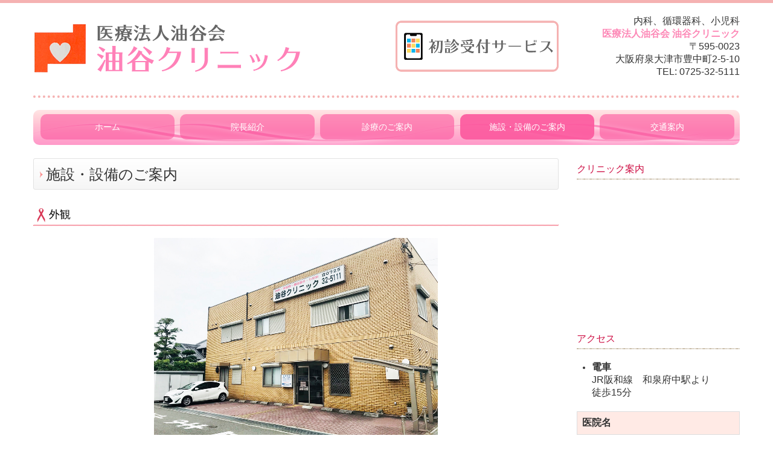

--- FILE ---
content_type: text/html; charset=utf-8
request_url: https://www.aburataniclinic.com/facilities
body_size: 6506
content:
<!DOCTYPE html><!--[if lt IE 7]>      <html class="no-js lt-ie10 lt-ie9 lt-ie8 lt-ie7"> <![endif]--><!--[if IE 7]>         <html class="no-js lt-ie10 lt-ie9 lt-ie8"> <![endif]--><!--[if IE 8]>         <html class="no-js lt-ie10 lt-ie9"> <![endif]--><!--[if IE 9]>         <html class="no-js lt-ie10"> <![endif]--><!--[if(gt IE 9)|!(IE)]><!--><html class="no-js" lang="ja"><!--<![endif]--><head>
<!-- Google Tag Manager -->
<script>(function(w,d,s,l,i){w[l]=w[l]||[];w[l].push({'gtm.start':
new Date().getTime(),event:'gtm.js'});var f=d.getElementsByTagName(s)[0],
j=d.createElement(s),dl=l!='dataLayer'?'&l='+l:'';j.async=true;j.src=
'https://www.googletagmanager.com/gtm.js?id='+i+dl+ '&gtm_auth=LXXS8VCDtPzSEan7JBKrzQ&gtm_preview=env-1&gtm_cookies_win=x';f.parentNode.insertBefore(j,f);
})(window,document,'script','dataLayer','GTM-T3G28GP');</script>
<!-- End Google Tag Manager -->

<style>

    .default-font-Gothic {
      font-family: メイリオ, Meiryo, ヒラギノ角ゴ Pro W3, Hiragino Kaku Gothic Pro, Osaka, ＭＳ Ｐゴシック, sans-serif;
    }
    .slider-wrapper.default-font-Gothic .nivo-caption {
      font-family: メイリオ, Meiryo, ヒラギノ角ゴ Pro W3, Hiragino Kaku Gothic Pro, Osaka, ＭＳ Ｐゴシック, sans-serif;
    }
  

    .default-font-MingDynastyBody {
      font-family: ヒラギノ明朝 Pro W6, Hiragino Mincho Pro, HGS明朝E, ＭＳ Ｐ明朝, serif;
    }
    .slider-wrapper.default-font-MingDynastyBody .nivo-caption {
      font-family: ヒラギノ明朝 Pro W6, Hiragino Mincho Pro, HGS明朝E, ＭＳ Ｐ明朝, serif;
    }
  

    .default-font-RoundLetters {
      font-family: Lucida Grande, segoe UI, ヒラギノ丸ゴ ProN W4, Hiragino Maru Gothic Pro, HG丸ゴシックM-PRO, HGMaruGothicMPRO, メイリオ, Meiryo, Verdana, Arial, sans-serif;
    }
    .slider-wrapper.default-font-RoundLetters .nivo-caption {
      font-family: Lucida Grande, segoe UI, ヒラギノ丸ゴ ProN W4, Hiragino Maru Gothic Pro, HG丸ゴシックM-PRO, HGMaruGothicMPRO, メイリオ, Meiryo, Verdana, Arial, sans-serif;
    }
  

    .default-font-SemiCursiveScript {
      font-family: HG行書体, HGP行書体, cursive;
    }
    .slider-wrapper.default-font-SemiCursiveScript .nivo-caption {
      font-family: HG行書体, HGP行書体, cursive;
    }
  

    .default-font-SansSerif {
      font-family: Helvetica Neue, Helvetica, Arial, sans-serif;
    }
    .slider-wrapper.default-font-SansSerif .nivo-caption {
      font-family: Helvetica Neue, Helvetica, Arial, sans-serif;
    }
  

    .default-font-Serif {
      font-family: Times New Roman, Times, serif;
    }
    .slider-wrapper.default-font-Serif .nivo-caption {
      font-family: Times New Roman, Times, serif;
    }
  

    .default-font-Monospace {
      font-family: Courier, monospace;
    }
    .slider-wrapper.default-font-Monospace .nivo-caption {
      font-family: Courier, monospace;
    }
  

    .default-font-Cursive {
      font-family: Zapf Chancery, cursive;
    }
    .slider-wrapper.default-font-Cursive .nivo-caption {
      font-family: Zapf Chancery, cursive;
    }
  
</style>


  <meta charset="utf-8">
  <meta http-equiv="X-UA-Compatible" content="IE=edge,chrome=1">
      

      <link rel='shortcut icon' href='/library/5e84a21f072e08e027a2abc7/favicon/5e84a2c05e6e06135f0631c6/favicon.ico?v=1587378305969'>
                            	<link rel='apple-touch-icon' href='/library/5e84a21f072e08e027a2abc7/favicon/5e84a2c05e6e06135f0631c6/webclip.png?v=1587378305969'>

  <title>施設・設備のご案内 | 医療法人油谷会 油谷クリニック　泉大津市豊中町、和泉府中駅近く、内科・循環器科・小児科</title>
  <meta name="description" content="泉大津市豊中町、和泉府中駅近くの医療法人油谷会 油谷クリニックは内科・循環器科・小児科を標榜しております。一般的な診療内容の他、禁煙外来・AGA治療・予防接種・アレルギー治療・往診にも対応しております。">
  <meta name="keywords" content="泉大津市豊中町、和泉府中駅近く、内科・循環器科・小児科、禁煙外来、AGA治療、予防接種、アレルギー治療、往診">
  <meta name="viewport" content="width=device-width">
  <link id="base-css" rel="stylesheet" href="/design/css/base.css?v=8.4.0">
  
  <link id="common-css" rel="stylesheet" href="/design/css/common.css?v=8.4.0"><link id="ad-css" rel="stylesheet" href="/design/css/ad.css?v=8.4.0">
  <link id="layout-css" rel="stylesheet" href="/design/layoutC/css/layout.css?v=8.4.0">
  <link id='global-navi-E009' rel='stylesheet' href='/design/css/global-navi/global-navi-E009.css'/><link id='footer-022' rel='stylesheet' href='/design/css/footer/footer-022.css'/><link id='heading-C003' rel='stylesheet' href='/design/css/heading/heading-C003.css'/><link id='heading-A010' rel='stylesheet' href='/design/css/heading/heading-A010.css'/><link id='heading-E005' rel='stylesheet' href='/design/css/heading/heading-E005.css'/>
<link rel='stylesheet' id='site-width-wide-css' href='/design/css/site-width-wide.css'>
<style id='cms-bg-style' type='text/css'>
</style>
<style id='cms-bg-mainvisual-style' type='text/css'>
</style>
<style id='cms-other-style' type='text/css'>
div.border {
                        border-top: 5px solid #f5b2b2;
}
div.wrapper {
                        padding-top: 5px;
}
header {
                          border-bottom: 4px dotted #f5b2b2; margin-bottom: 20px;
                        }
footer {
                      background-color: rgba(253,245,230, 1); padding: 20px 1% 10px;
border-top: 1px solid #cccccc; padding-top: 20px;
}
div.container, div.layout-max-mainvisual div.container-fluid {
                        background-color: rgba(255,255,255, 1); padding: 0 1%;
                      }
</style>
<style id='cms-color-style' type='text/css'>
div.outer { color: #333333; }
div.outer a { color: #db7093; }
div.outer a:hover { color: #ffb6c1; }
[data-module-type*=editable] table th { background-color: #ffeae5; color: #333333; }
[data-module-type*=editable] table td { background-color: #ffffff; color: #333333; }
[data-module-type*=editable] .table-bordered th,
                        [data-module-type*=editable] .table-bordered td { border: 1px solid #dddddd; }
                        [data-module-type*=editable] .table-bordered tbody:first-child tr:first-child th,
                        [data-module-type*=editable] .table-bordered tbody:first-child tr:first-child td { border-top: 1px solid #dddddd; }
                        [data-module-type*=editable] .table-underline th,
                        [data-module-type*=editable] .table-underline td { border-bottom: 1px solid #dddddd; }
[data-module-type*=editable] hr { border-top: 1px solid #dddddd; }
[data-module-type*=calendar] table th { color: #ffffff; }[data-module-type*=calendar] table th { background-color: #5E5E5E; }[data-module-type*=calendar] table td:not(:has(.holiday)) { color: #333333; }[data-module-type*=calendar] .calendar-table tbody tr.cl-day-status td .cl-day.holiday { color: #FE3E44; }[data-module-type*=calendar] .calendar-table tbody tr.cl-day-status td .cl-day.sunday { color: #FE3E44; }[data-module-type*=calendar] table.calendar-table thead tr.day-of-week th { border-bottom-color: #cccccc; }[data-module-type*=calendar] table.calendar-table tbody tr.cl-day-status td { border-color: #cccccc; }[data-module-type*=calendar] .ex-column { color: #333333; }[data-module-type*=calendar] .ex-column { background-color: #ffffff; }div#g-translate-wrap { background-color: #ffffff; }
div#g-translate-title { color: #333333; }
ol#breadcrumb li { color: #333333; }
ol#breadcrumb li a { color: #0088cc; }
ol#breadcrumb li a:hover { color: #005580; }
</style>
<style id='cms-header-footer-style' type='text/css'>
header div#header-logo a { color: #333333;}
header div#header-logo a:hover { color: #333333;}
header div.area-text-h1 { color: #333333;}
footer [data-module-type=footer-logo] a { color: #333333;}
footer [data-module-type=footer-logo] a:hover { color: #333333;}
footer ul#footer-link-list li a { color: #db7093;}
footer ul#footer-link-list li a:hover { color: #ffb6c1;}
footer address#footer-copyright { color: #333333; text-align: right;}
</style>

<link id="print-css" rel="stylesheet" href="/design/css/print.css?v=8.4.0" media="print">
  <script id="base-js" src="/design/js/base.js?v=8.4.0"></script>



      <script type='text/javascript'>
        var T2P_siteKey = 'aburatani2127';
        var T2P_pagePath = 'facilities';
        var _snaq = _snaq || [];
        var hostname = location.host
        _snaq.push(['setCollectorUrl', hostname + '/tracker']);
        _snaq.push(['setAppId', 'aburatani2127:facilities']);
        _snaq.push(['setCookieDomain', '']);
        _snaq.push(['trackPageView']);

        (function() {
          var sp = document.createElement('script'); sp.type = 'text/javascript'; sp.async = true; sp.defer = true;
          sp.src = '/common/sp.js';
          var s = document.getElementsByTagName('script')[0]; s.parentNode.insertBefore(sp, s);
        })();
        </script>
  
<!-- Google tag (gtag.js) -->
<script async src="https://www.googletagmanager.com/gtag/js?id=G-CDPNCJ0WQW"></script>
<script>
  window.dataLayer = window.dataLayer || [];
  function gtag(){dataLayer.push(arguments);}
  gtag('js', new Date());

  gtag('config', 'G-CDPNCJ0WQW');
</script>

<!-- Global site tag (gtag.js) - Google Analytics -->
<script async src="https://www.googletagmanager.com/gtag/js?id=UA-19393614-35"></script>
<script>
  window.dataLayer = window.dataLayer || [];
  function gtag(){dataLayer.push(arguments);}
  gtag('js', new Date());

  gtag('config', 'UA-19393614-35');
</script>


</head>
<body data-font="timezone" data-timezone="ja">
<!-- Google Tag Manager (noscript) -->
<noscript><iframe src="https://www.googletagmanager.com/ns.html?id=GTM-T3G28GP&gtm_auth=LXXS8VCDtPzSEan7JBKrzQ&gtm_preview=env-1&gtm_cookies_win=x"
height="0" width="0" style="display:none;visibility:hidden"></iframe></noscript>
<!-- End Google Tag Manager (noscript) -->




  <div id="g-translate-wrap" class="g-translate-simple clearfix"><div id="container-g-translate" class="g-container" style="display:none;">
                                      <script>
                                        changeClass();
                                        function changeClass() {
                                          var element = document.getElementById("container-g-translate");
                                          var parent = element.parentNode;
                                          parent.className = "g-translate-hidden clearfix";
                                        }
                                      </script>
                                    </div>
  </div>
  





<div id='border' class='border' data-top='5' data-bottom='0'></div>
<div id="outer" class="outer">
    <div id="wrapper" class="wrapper">
      <div id="container" class="container container-size-wide">
        <div class="header-wrap">
          <header >
            <!--▼スマートフォン用メニュー-->
            <div class="visible-phone">
              <div class="navbar">
                <!-- ▼ボタン -->
                <a class="btn btn-navbar " data-toggle="collapse" data-target=".nav-collapse"><img src="/design/images/common/btn-sp-menu.png" alt="MENU"></a>
                <!-- ▲ボタン -->
                <div class="container">
                  <div class="nav-collapse collapse">
                    <nav class="global-nav-side-E009-pink" style="">
                      <ul id="global-nav-s"><li><a href="https://www.aburataniclinic.com/page1">ホーム</a></li>
<li><a href="https://www.aburataniclinic.com/doctor">院長紹介</a></li>
<li><a href="https://www.aburataniclinic.com/guide">診療のご案内</a></li>
<li class="active"><a href="https://www.aburataniclinic.com/facilities">施設・設備のご案内</a></li>
<li><a href="https://www.aburataniclinic.com/access">交通案内</a></li>
</ul>
                    </nav>
                  </div>
                </div>
              </div>
            </div>
            <!--▲スマートフォン用メニュー-->
            <div class="row-fluid">
              <div class="area-text-h1 text-h1-upper" data-role="content-h1-upper"><div class="text-align-h1"></div></div>
              <div class="header-inner clearfix" data-role="header"><div class=" span6" data-module-type="cell"><div class="header-inner-content" data-module-type="header-logo">
    <div id="header-logo" class="site-name logo-left" data-align="left" data-param="医療法人油谷会 油谷クリニック　内科・循環器科・小児科"><h1><a href="https://www.aburataniclinic.com/"><img src="/library/5e84a21f072e08e027a2abc7/5e9d77ac6c21e6782cbe5924.png" alt="医療法人油谷会 油谷クリニック　内科・循環器科・小児科"></a></h1></div>
  </div></div><div class=" span3" data-module-type="cell"><div class="header-inner-content" data-module-type="image-editable">
  <div data-layout="1">
    <div>
      <a ondragstart="return false;" target="_blank" href="https://www.489map.com/helios/A4357510/reserve/syoshin"><img src="/library/5e84a21f072e08e027a2abc7/5e9e77fb8f67f61e155e751a.png" unselectable="on" oncontextmenu="return false;" ondragstart="return false;" onselectstart="return false;" class="image-style-undefined" alt="初診受付サービス"></a>
    </div>
  </div>
</div></div><div class=" span3" data-module-type="cell"><div class="header-inner-content" data-module-type="paragraph-editable">
    <div data-layout="1">
      <div>
        <p id="header-info" style="text-align: right;">
          <font size="3" color="">内科、循環器科、小児科<br></font><span style="font-size: medium; background-color: initial;"><b><font color="#fd89b7">医療法人油谷会 油谷クリニック</font></b><br></span><span style="font-size: medium; background-color: initial;">〒595-0023<br></span><span style="font-size: medium; background-color: initial;">大阪府泉大津市豊中町2-5-10<br></span><span style="font-size: medium; background-color: initial;">TEL: <span class="tel-link" href="tel:0725325111" data-tel="0725325111">0725-32-5111</span></span></p>
      </div>
    </div>
  </div></div></div>
              <div class="area-text-h1 text-h1-bottom" data-role="content-h1-bottom"><div class="text-align-h1"></div></div>
            </div>
          </header>
        </div>
        <div class="row global-nav-upper-wrap">
          <div class="span12">
            <nav class="hidden-phone global-nav-upper-E009-pink global-nav-upper-item5" style="">
              <ul id="global-nav1" class="global-nav-upper "><li><a href='https://www.aburataniclinic.com/page1' >ホーム</a></li>
<li><a href='https://www.aburataniclinic.com/doctor' >院長紹介</a></li>
<li><a href='https://www.aburataniclinic.com/guide' >診療のご案内</a></li>
<li class='active'><a href='https://www.aburataniclinic.com/facilities' >施設・設備のご案内</a></li>
<li><a href='https://www.aburataniclinic.com/access' >交通案内</a></li>
</ul>
            </nav>
          </div>
        </div>
        <!-- パンくずリストここから -->
        <div class="row breadcrumb-wrap">
          <div class="span12">
            
          </div>
        </div>
        <!-- パンくずリストここまで -->
        <div class="row outside-main-visual-wrap">
          <div class="span12">
            
          </div>
        </div>
        <div class="row">
          <div class="span9" data-role="contents"><div class="row" data-module-type="container"><div class=" span9" data-module-type="cell"><div data-module-type="heading"><h2 class="design-tmpl h2-A010-pink" data-default-design="natural" data-default-color="pink" data-design-class="h2-A010-pink">施設・設備のご案内</h2></div></div></div><div class="row" data-module-type="container"><div class=" span9" data-module-type="cell"><div data-module-type="heading"><h3 class="design-tmpl h3-E005-pink" data-default-design="natural" data-default-color="pink" data-design-class="h3-E005-pink">外観</h3></div></div></div><div class="row" data-module-type="container"><div class=" span2" data-module-type="cell"></div><div class=" span5" data-module-type="cell"><div data-module-type="image-editable">
  <div data-layout="1">
    <div>
      <img src="/library/5e84a21f072e08e027a2abc7/5ed0b0698945cab2244b0458.jpg" unselectable="on" oncontextmenu="return false;" ondragstart="return false;" onselectstart="return false;" class="image-style-undefined" alt="準備中">
    </div>
  </div>
</div></div><div class=" span2" data-module-type="cell"></div></div><div class="row" data-module-type="container"><div class=" span9" data-module-type="cell"><div data-module-type="heading"><h3 class="design-tmpl h3-E005-pink" data-default-design="natural" data-default-color="pink" data-design-class="h3-E005-pink">処置室</h3></div></div></div><div class="row" data-module-type="container"><div class=" span1" data-module-type="cell"></div><div class=" span7" data-module-type="cell"><div data-module-type="image-editable">
  <div data-layout="2" data-sp-layout="on">
    <div>
      <img src="/library/5e84a21f072e08e027a2abc7/5ed0b091bb2cd78f2c9e3f07.jpg" unselectable="on" oncontextmenu="return false;" ondragstart="return false;" onselectstart="return false;" class="image-style-undefined" alt="準備中">
    </div>
    <div>
      <img src="/library/5e84a21f072e08e027a2abc7/5ed0b0da8cee06ec3dc8cf57.jpg" unselectable="on" oncontextmenu="return false;" ondragstart="return false;" onselectstart="return false;" class="">
    </div>
  </div>
</div></div><div class=" span1" data-module-type="cell"></div></div><div class="row" data-module-type="container"><div class=" span9" data-module-type="cell"><div data-module-type="heading"><h3 class="design-tmpl h3-E005-pink" data-default-design="natural" data-default-color="pink" data-design-class="h3-E005-pink">機器</h3></div></div></div><div class="row" data-module-type="container"><div class=" span9" data-module-type="cell"><div data-module-type="image-editable">
  <div data-layout="3" data-sp-layout="on">
    <div>
      <img src="/library/5e84a21f072e08e027a2abc7/5ed0b0da2f6964b72e1ef937.jpg" unselectable="on" oncontextmenu="return false;" ondragstart="return false;" onselectstart="return false;" class="">
    </div>
    <div>
      <img src="/library/5e84a21f072e08e027a2abc7/5ed0b0da8945cab2244b04b1.jpg" unselectable="on" oncontextmenu="return false;" ondragstart="return false;" onselectstart="return false;" class="">
    </div>
    <div>
      <img src="/library/5e84a21f072e08e027a2abc7/5ed0b0dabd58b2ba0eef0ece.jpg" unselectable="on" oncontextmenu="return false;" ondragstart="return false;" onselectstart="return false;" class="">
    </div>
  </div>
</div></div></div></div>
          <div class="span3">
            
            <div id='socialbar' class='off' style='display:none;'><ul id='snsbar'><li class='fb-btn'>
    <div class="fb-like" data-href="https://www.aburataniclinic.com/facilities" data-width="50" data-layout="button_count" data-show-faces="false" data-send="false"></div>
  </li><li class='tw-btn'>
    <a href="https://twitter.com/share" class="twitter-share-button" data-lang="ja" data-count="none" data-url="https://www.aburataniclinic.com/facilities">ツイート</a>
  </li></ul>
    <!-- twitter -->
    <script>!function(d,s,id){var js,fjs=d.getElementsByTagName(s)[0],p=/^http:/.test(d.location)?'http':'https';if(!d.getElementById(id)){js=d.createElement(s);js.id=id;js.src=p+'://platform.twitter.com/widgets.js';fjs.parentNode.insertBefore(js,fjs);}}(document, 'script', 'twitter-wjs');</script>

    <!-- facebook -->
    <script>
      var FbResource = {
        fbAppId:"450106218517457",
        fbVersion:"v2.5",
        FBinit:function(){
          FB.init({
            appId:FbResource.fbAppId,
            xfbml:true,
            version:FbResource.fbVersion
          })
        }
      };
      (function(d, s, id) {
        var version = FbResource.fbVersion;
        var appId = FbResource.fbAppId;
        var js, fjs = d.getElementsByTagName(s)[0];
        if (d.getElementById(id)) return;
        js = d.createElement(s); js.id = id;
        js.src = "//connect.facebook.net/ja_JP/sdk.js#xfbml=1&appId="+appId+"&version="+version;
        fjs.parentNode.insertBefore(js, fjs);
      }(document, 'script', 'facebook-jssdk'));
    </script>

    <style>
      ul#snsbar {
        list-style: none;
        margin: 0;
        padding: 0;
      }
      ul#snsbar:after {
        content: " ";
        display: block;
        clear: both;
      }
      ul#snsbar li {
        float: left;
        margin: 0;
        padding: 0;
        margin-right: 10px;
        height: 30px;
      }
      ul#snsbar .pluginCountButton {
        display: none;
      }
      ul#snsbar iframe.twitter-share-button {
        width: 90px !important;
        visibility: visible !important;
        position: static !important;
        height: 20px !important;
      }
    </style>
  </div>
            <div data-role="right-sidebar"><div data-module-type="heading"><h4 class="design-tmpl h4-C003-pink" data-default-design="natural" data-default-color="pink" data-design-class="h4-natural-pink">クリニック案内</h4></div><div data-module-type="map-original">
  <iframe width="100%" height="200" frameborder="0" style="border: 0;" allowfullscreen="" src="https://www.google.com/maps/embed/v1/place?language=ja&amp;q=%E5%A4%A7%E9%98%AA%E5%BA%9C%E6%B3%89%E5%A4%A7%E6%B4%A5%E5%B8%82%E8%B1%8A%E4%B8%AD%E7%94%BA2-5-10%E3%80%80%E6%B2%B9%E8%B0%B7%E3%82%AF%E3%83%AA%E3%83%8B%E3%83%83%E3%82%AF&amp;zoom=17&amp;key=AIzaSyAnZbkdG7AL5d-twt0gCintAtCgwBvUn5U"></iframe>
</div><div data-module-type="heading"><h4 class="design-tmpl h4-C003-pink" data-default-design="natural" data-default-color="pink" data-design-class="h4-C003-pink">アクセス</h4></div><div data-module-type="paragraph-editable">
  <div data-layout="1">
    <div>
      <p></p><ul><li><font size="3"><b>電車</b><br>JR阪和線　和泉府中駅より<br>徒歩15分
      </font></li></ul><p></p>
    </div>
  </div>
</div><div data-module-type="table-editable"><table class="table table-bordered" data-layout="2" id="cms-table-layout">
  <tbody>
    
    
    
    
    
    <tr>
      <th style="width: 35.15981735159817%;" class=""><font size="3">医院名</font></th>
      
    </tr><tr>
      <th style="width: 35.15981735159817%; background-color: rgb(255, 255, 255);" class=""><font size="3"><span style="font-weight: normal; background-color: rgb(255, 255, 255);">医療法人油谷会 油谷クリニック</span><br></font></th>
      
    </tr><tr>
      <th style="height: 19px;" class=""><font size="3">院長</font></th>
      
    </tr><tr>
      <th style="height: 19px; background-color: rgb(255, 255, 255);" class=""><font size="3"><span style="font-weight: normal; background-color: rgb(255, 255, 255);">油谷　令尹子</span><br></font></th>
      
    </tr>
    
    
    
    <tr>
      <th style="" class=""><font size="3">住所</font></th>
      
    </tr><tr>
      <th style="background-color: rgb(255, 255, 255);" class=""><font size="3"><span style="font-weight: normal; background-color: rgb(255, 255, 255);">〒595-0023 <br></span><span style="font-weight: normal; background-color: rgb(255, 255, 255);">大阪府泉大津市豊中町2-5-10</span><br></font></th>
      
    </tr><tr>
      <th style="" class=""><font size="3">診療科目</font></th>
      
    </tr><tr>
      <th style="background-color: rgb(255, 255, 255);" class=""><font size="3"><span style="font-weight: 400;">内科、循環器科、小児科</span><br></font></th>
      
    </tr>
    
    <tr>
      <th style="" class=""><font size="3">電話番号</font></th>
      
    </tr><tr>
      <th style="background-color: rgb(255, 255, 255);" class=""><span style="font-weight: normal; background-color: rgb(255, 255, 255);"><font size="3"><span class="tel-link" href="tel:0725325111" data-tel="0725325111">0725-32-5111</span></font></span><br></th>
      
    </tr>
    
    
    
    
    
  </tbody>
</table></div></div>
          </div>
        </div>
        <footer>
          <div data-role="footer"><div class="row-fluid" data-module-type="container"><div class=" span4" data-module-type="cell"></div><div class=" span4" data-module-type="cell"><div data-module-type="html-editable">
  <div class="tag"><p style="text-align: center;"><a href="#outer" class="" target="_self"><img src="/library/5e84a21f072e08e027a2abc7/5e9d8569fa7e50de31a4fb11.png" alt="pagetop" unselectable="on" oncontextmenu="return false;" ondragstart="return false;" onselectstart="return false;" class=""></a></p></div>
</div></div><div class=" span4" data-module-type="cell"></div></div><div class="row-fluid" data-module-type="container"><div class=" span12" data-module-type="cell"><div data-module-type="footer-pagelink"><ul id="footer-link-list" class="hidden-phone footer-link-022-pink"><li><a href="https://www.aburataniclinic.com/page1">ホーム</a></li><li><a href="https://www.aburataniclinic.com/doctor">院長紹介</a></li><li><a href="https://www.aburataniclinic.com/guide">診療のご案内</a></li><li><a href="https://www.aburataniclinic.com/facilities">施設・設備のご案内</a></li><li><a href="https://www.aburataniclinic.com/access">交通案内</a></li></ul></div></div></div></div>
          <address id="footer-copyright">Copyright (c) 2020 - 2026 医療法人油谷会 油谷クリニック All Rights Reserved.</address>
        <div id="dummy-footer-banner-ad" data-role="footer-banner"></div>
</footer>
      </div>
    </div>
  
</div>



<script src="/common/js/jquery.lazyload.min.js"></script>
<script>
$(function() {
  $("img.lazy", "[data-role=main-visual]").lazyload({
    effect: "fadeIn",
    threshold: 200
  });
  $("img.lazy", "[data-role=contents]").lazyload({
    effect: "fadeIn",
    threshold: 200
  });
  $("img.lazy", "[data-role$=sidebar]").lazyload({
    effect: "fadeIn",
    threshold: 200
  });
  $("img.lazy", "[data-role=footer]").lazyload({
    effect: "fadeIn",
    threshold: 200
  });
});
</script>
<script src='https://www.youtube.com/iframe_api'></script>



<div id="footer-banner-ad" data-role="footer-banner">
                  <a ondragstart="return false;" target="_blank" href="https://www.489map.com/helios/A4357510/reserve/syoshin">
                    <img src="/library/5e84a21f072e08e027a2abc7/5e9e786a32ed1f1f11d5647c.png" title="undefined" alt="初診受付サービス" unselectable="on" oncontextmenu="return false;" ondragstart="return false;" onselectstart="return false;" class="image-style-undefined" contenteditable="false">
                  </a>
                </div>
</body></html>